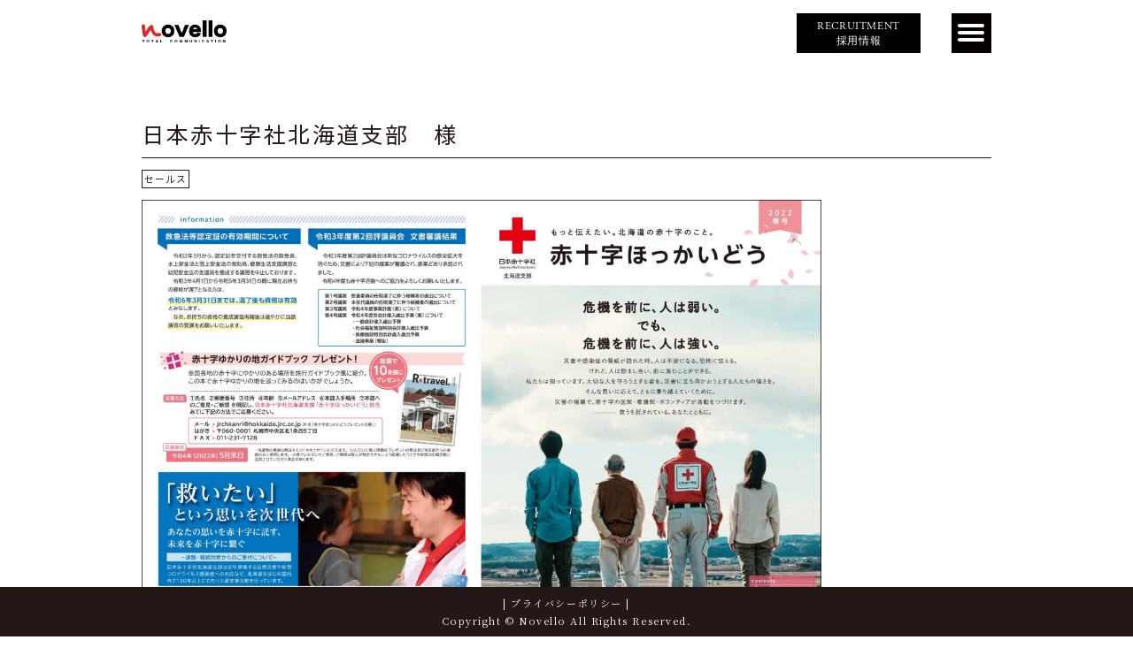

--- FILE ---
content_type: text/html; charset=UTF-8
request_url: https://www.novello.co.jp/works/works-313/
body_size: 23054
content:
<!DOCTYPE html>
<html lang="en">

<head>
    <meta charset="UTF-8">
    <link rel="stylesheet" href="https://www.novello.co.jp/novello_wp/wp-content/themes/novello/css/reset.css" />
<link rel="stylesheet" href="https://www.novello.co.jp/novello_wp/wp-content/themes/novello/css/slick.css" />
<link rel="stylesheet" href="https://www.novello.co.jp/novello_wp/wp-content/themes/novello/css/animate.css" />
<link rel="stylesheet" href="https://www.novello.co.jp/novello_wp/wp-content/themes/novello/css/header.css?20260116161937" />
<link rel="stylesheet" href="https://www.novello.co.jp/novello_wp/wp-content/themes/novello/css/footer.css?20260116161937" />
<link rel="stylesheet" href="https://www.novello.co.jp/novello_wp/wp-content/themes/novello/css/common.css?20260116161937" />
<link rel="stylesheet" href="https://www.novello.co.jp/novello_wp/wp-content/themes/novello/css/modal.css?20260116161937" />
<link rel="stylesheet" href="https://www.novello.co.jp/novello_wp/wp-content/themes/novello/css/heading.css?20260116161937" />











    <link rel="stylesheet" href="https://www.novello.co.jp/novello_wp/wp-content/themes/novello/css/single.css?20260116161937" />

    <meta http-equiv="X-UA-Compatible" content="IE=edge">
    <meta name="viewport" content="width=device-width, initial-scale=1.0">
    <meta name="format-detection" content="telephone=no" />


    <!-- Google tag (gtag.js) -->
    <script async src="https://www.googletagmanager.com/gtag/js?id=G-L5NVKP2DVV"></script>
    <script>
        window.dataLayer = window.dataLayer || [];

        function gtag() {
            dataLayer.push(arguments);
        }
        gtag('js', new Date());

        gtag('config', 'G-L5NVKP2DVV');
    </script>


    <link rel="icon" href="https://www.novello.co.jp/novello_wp/wp-content/themes/novello/imgs/favicon.ico" />
    <!--ADOBE FONT-->
    <link rel="stylesheet" href="https://use.typekit.net/fvs1mua.css">

    <!--GOOGLE FONT-->
    <link rel="preconnect" href="https://fonts.googleapis.com">
    <link rel="preconnect" href="https://fonts.gstatic.com" crossorigin>
    <link href="https://fonts.googleapis.com/css2?family=Noto+Sans+JP:wght@100;300;400;500;700;900&family=Noto+Serif+JP:wght@200;300;400;500;600;700;900&display=swap" rel="stylesheet">

    <script src="https://www.novello.co.jp/novello_wp/wp-content/themes/novello/js/jquery-3.6.0.min.js"></script>
    <meta name='robots' content='max-image-preview:large' />

<!-- SEO SIMPLE PACK 2.4.2 -->
<title>日本赤十字社北海道支部　様 | 株式会社ノヴェロ</title>
<meta name="description" content="広報誌「赤十字ほっかいどう」　春号">
<link rel="canonical" href="https://www.novello.co.jp/works/works-313/">
<meta property="og:locale" content="ja_JP">
<meta property="og:image" content="https://www.novello.co.jp/novello_wp/wp-content/uploads/2023/01/7.日本赤十字社北海道支部-1.jpg">
<meta property="og:title" content="日本赤十字社北海道支部　様 | 株式会社ノヴェロ">
<meta property="og:description" content="広報誌「赤十字ほっかいどう」　春号">
<meta property="og:url" content="https://www.novello.co.jp/works/works-313/">
<meta property="og:site_name" content="株式会社ノヴェロ">
<meta property="og:type" content="article">
<meta name="twitter:card" content="summary_large_image">
<!-- / SEO SIMPLE PACK -->

<script type="text/javascript">
window._wpemojiSettings = {"baseUrl":"https:\/\/s.w.org\/images\/core\/emoji\/14.0.0\/72x72\/","ext":".png","svgUrl":"https:\/\/s.w.org\/images\/core\/emoji\/14.0.0\/svg\/","svgExt":".svg","source":{"concatemoji":"https:\/\/www.novello.co.jp\/novello_wp\/wp-includes\/js\/wp-emoji-release.min.js?ver=6.1.1"}};
/*! This file is auto-generated */
!function(e,a,t){var n,r,o,i=a.createElement("canvas"),p=i.getContext&&i.getContext("2d");function s(e,t){var a=String.fromCharCode,e=(p.clearRect(0,0,i.width,i.height),p.fillText(a.apply(this,e),0,0),i.toDataURL());return p.clearRect(0,0,i.width,i.height),p.fillText(a.apply(this,t),0,0),e===i.toDataURL()}function c(e){var t=a.createElement("script");t.src=e,t.defer=t.type="text/javascript",a.getElementsByTagName("head")[0].appendChild(t)}for(o=Array("flag","emoji"),t.supports={everything:!0,everythingExceptFlag:!0},r=0;r<o.length;r++)t.supports[o[r]]=function(e){if(p&&p.fillText)switch(p.textBaseline="top",p.font="600 32px Arial",e){case"flag":return s([127987,65039,8205,9895,65039],[127987,65039,8203,9895,65039])?!1:!s([55356,56826,55356,56819],[55356,56826,8203,55356,56819])&&!s([55356,57332,56128,56423,56128,56418,56128,56421,56128,56430,56128,56423,56128,56447],[55356,57332,8203,56128,56423,8203,56128,56418,8203,56128,56421,8203,56128,56430,8203,56128,56423,8203,56128,56447]);case"emoji":return!s([129777,127995,8205,129778,127999],[129777,127995,8203,129778,127999])}return!1}(o[r]),t.supports.everything=t.supports.everything&&t.supports[o[r]],"flag"!==o[r]&&(t.supports.everythingExceptFlag=t.supports.everythingExceptFlag&&t.supports[o[r]]);t.supports.everythingExceptFlag=t.supports.everythingExceptFlag&&!t.supports.flag,t.DOMReady=!1,t.readyCallback=function(){t.DOMReady=!0},t.supports.everything||(n=function(){t.readyCallback()},a.addEventListener?(a.addEventListener("DOMContentLoaded",n,!1),e.addEventListener("load",n,!1)):(e.attachEvent("onload",n),a.attachEvent("onreadystatechange",function(){"complete"===a.readyState&&t.readyCallback()})),(e=t.source||{}).concatemoji?c(e.concatemoji):e.wpemoji&&e.twemoji&&(c(e.twemoji),c(e.wpemoji)))}(window,document,window._wpemojiSettings);
</script>
<style type="text/css">
img.wp-smiley,
img.emoji {
	display: inline !important;
	border: none !important;
	box-shadow: none !important;
	height: 1em !important;
	width: 1em !important;
	margin: 0 0.07em !important;
	vertical-align: -0.1em !important;
	background: none !important;
	padding: 0 !important;
}
</style>
	<link rel='stylesheet' id='wp-block-library-css' href='https://www.novello.co.jp/novello_wp/wp-includes/css/dist/block-library/style.min.css?ver=6.1.1' type='text/css' media='all' />
<link rel='stylesheet' id='classic-theme-styles-css' href='https://www.novello.co.jp/novello_wp/wp-includes/css/classic-themes.min.css?ver=1' type='text/css' media='all' />
<style id='global-styles-inline-css' type='text/css'>
body{--wp--preset--color--black: #000000;--wp--preset--color--cyan-bluish-gray: #abb8c3;--wp--preset--color--white: #ffffff;--wp--preset--color--pale-pink: #f78da7;--wp--preset--color--vivid-red: #cf2e2e;--wp--preset--color--luminous-vivid-orange: #ff6900;--wp--preset--color--luminous-vivid-amber: #fcb900;--wp--preset--color--light-green-cyan: #7bdcb5;--wp--preset--color--vivid-green-cyan: #00d084;--wp--preset--color--pale-cyan-blue: #8ed1fc;--wp--preset--color--vivid-cyan-blue: #0693e3;--wp--preset--color--vivid-purple: #9b51e0;--wp--preset--gradient--vivid-cyan-blue-to-vivid-purple: linear-gradient(135deg,rgba(6,147,227,1) 0%,rgb(155,81,224) 100%);--wp--preset--gradient--light-green-cyan-to-vivid-green-cyan: linear-gradient(135deg,rgb(122,220,180) 0%,rgb(0,208,130) 100%);--wp--preset--gradient--luminous-vivid-amber-to-luminous-vivid-orange: linear-gradient(135deg,rgba(252,185,0,1) 0%,rgba(255,105,0,1) 100%);--wp--preset--gradient--luminous-vivid-orange-to-vivid-red: linear-gradient(135deg,rgba(255,105,0,1) 0%,rgb(207,46,46) 100%);--wp--preset--gradient--very-light-gray-to-cyan-bluish-gray: linear-gradient(135deg,rgb(238,238,238) 0%,rgb(169,184,195) 100%);--wp--preset--gradient--cool-to-warm-spectrum: linear-gradient(135deg,rgb(74,234,220) 0%,rgb(151,120,209) 20%,rgb(207,42,186) 40%,rgb(238,44,130) 60%,rgb(251,105,98) 80%,rgb(254,248,76) 100%);--wp--preset--gradient--blush-light-purple: linear-gradient(135deg,rgb(255,206,236) 0%,rgb(152,150,240) 100%);--wp--preset--gradient--blush-bordeaux: linear-gradient(135deg,rgb(254,205,165) 0%,rgb(254,45,45) 50%,rgb(107,0,62) 100%);--wp--preset--gradient--luminous-dusk: linear-gradient(135deg,rgb(255,203,112) 0%,rgb(199,81,192) 50%,rgb(65,88,208) 100%);--wp--preset--gradient--pale-ocean: linear-gradient(135deg,rgb(255,245,203) 0%,rgb(182,227,212) 50%,rgb(51,167,181) 100%);--wp--preset--gradient--electric-grass: linear-gradient(135deg,rgb(202,248,128) 0%,rgb(113,206,126) 100%);--wp--preset--gradient--midnight: linear-gradient(135deg,rgb(2,3,129) 0%,rgb(40,116,252) 100%);--wp--preset--duotone--dark-grayscale: url('#wp-duotone-dark-grayscale');--wp--preset--duotone--grayscale: url('#wp-duotone-grayscale');--wp--preset--duotone--purple-yellow: url('#wp-duotone-purple-yellow');--wp--preset--duotone--blue-red: url('#wp-duotone-blue-red');--wp--preset--duotone--midnight: url('#wp-duotone-midnight');--wp--preset--duotone--magenta-yellow: url('#wp-duotone-magenta-yellow');--wp--preset--duotone--purple-green: url('#wp-duotone-purple-green');--wp--preset--duotone--blue-orange: url('#wp-duotone-blue-orange');--wp--preset--font-size--small: 13px;--wp--preset--font-size--medium: 20px;--wp--preset--font-size--large: 36px;--wp--preset--font-size--x-large: 42px;--wp--preset--spacing--20: 0.44rem;--wp--preset--spacing--30: 0.67rem;--wp--preset--spacing--40: 1rem;--wp--preset--spacing--50: 1.5rem;--wp--preset--spacing--60: 2.25rem;--wp--preset--spacing--70: 3.38rem;--wp--preset--spacing--80: 5.06rem;}:where(.is-layout-flex){gap: 0.5em;}body .is-layout-flow > .alignleft{float: left;margin-inline-start: 0;margin-inline-end: 2em;}body .is-layout-flow > .alignright{float: right;margin-inline-start: 2em;margin-inline-end: 0;}body .is-layout-flow > .aligncenter{margin-left: auto !important;margin-right: auto !important;}body .is-layout-constrained > .alignleft{float: left;margin-inline-start: 0;margin-inline-end: 2em;}body .is-layout-constrained > .alignright{float: right;margin-inline-start: 2em;margin-inline-end: 0;}body .is-layout-constrained > .aligncenter{margin-left: auto !important;margin-right: auto !important;}body .is-layout-constrained > :where(:not(.alignleft):not(.alignright):not(.alignfull)){max-width: var(--wp--style--global--content-size);margin-left: auto !important;margin-right: auto !important;}body .is-layout-constrained > .alignwide{max-width: var(--wp--style--global--wide-size);}body .is-layout-flex{display: flex;}body .is-layout-flex{flex-wrap: wrap;align-items: center;}body .is-layout-flex > *{margin: 0;}:where(.wp-block-columns.is-layout-flex){gap: 2em;}.has-black-color{color: var(--wp--preset--color--black) !important;}.has-cyan-bluish-gray-color{color: var(--wp--preset--color--cyan-bluish-gray) !important;}.has-white-color{color: var(--wp--preset--color--white) !important;}.has-pale-pink-color{color: var(--wp--preset--color--pale-pink) !important;}.has-vivid-red-color{color: var(--wp--preset--color--vivid-red) !important;}.has-luminous-vivid-orange-color{color: var(--wp--preset--color--luminous-vivid-orange) !important;}.has-luminous-vivid-amber-color{color: var(--wp--preset--color--luminous-vivid-amber) !important;}.has-light-green-cyan-color{color: var(--wp--preset--color--light-green-cyan) !important;}.has-vivid-green-cyan-color{color: var(--wp--preset--color--vivid-green-cyan) !important;}.has-pale-cyan-blue-color{color: var(--wp--preset--color--pale-cyan-blue) !important;}.has-vivid-cyan-blue-color{color: var(--wp--preset--color--vivid-cyan-blue) !important;}.has-vivid-purple-color{color: var(--wp--preset--color--vivid-purple) !important;}.has-black-background-color{background-color: var(--wp--preset--color--black) !important;}.has-cyan-bluish-gray-background-color{background-color: var(--wp--preset--color--cyan-bluish-gray) !important;}.has-white-background-color{background-color: var(--wp--preset--color--white) !important;}.has-pale-pink-background-color{background-color: var(--wp--preset--color--pale-pink) !important;}.has-vivid-red-background-color{background-color: var(--wp--preset--color--vivid-red) !important;}.has-luminous-vivid-orange-background-color{background-color: var(--wp--preset--color--luminous-vivid-orange) !important;}.has-luminous-vivid-amber-background-color{background-color: var(--wp--preset--color--luminous-vivid-amber) !important;}.has-light-green-cyan-background-color{background-color: var(--wp--preset--color--light-green-cyan) !important;}.has-vivid-green-cyan-background-color{background-color: var(--wp--preset--color--vivid-green-cyan) !important;}.has-pale-cyan-blue-background-color{background-color: var(--wp--preset--color--pale-cyan-blue) !important;}.has-vivid-cyan-blue-background-color{background-color: var(--wp--preset--color--vivid-cyan-blue) !important;}.has-vivid-purple-background-color{background-color: var(--wp--preset--color--vivid-purple) !important;}.has-black-border-color{border-color: var(--wp--preset--color--black) !important;}.has-cyan-bluish-gray-border-color{border-color: var(--wp--preset--color--cyan-bluish-gray) !important;}.has-white-border-color{border-color: var(--wp--preset--color--white) !important;}.has-pale-pink-border-color{border-color: var(--wp--preset--color--pale-pink) !important;}.has-vivid-red-border-color{border-color: var(--wp--preset--color--vivid-red) !important;}.has-luminous-vivid-orange-border-color{border-color: var(--wp--preset--color--luminous-vivid-orange) !important;}.has-luminous-vivid-amber-border-color{border-color: var(--wp--preset--color--luminous-vivid-amber) !important;}.has-light-green-cyan-border-color{border-color: var(--wp--preset--color--light-green-cyan) !important;}.has-vivid-green-cyan-border-color{border-color: var(--wp--preset--color--vivid-green-cyan) !important;}.has-pale-cyan-blue-border-color{border-color: var(--wp--preset--color--pale-cyan-blue) !important;}.has-vivid-cyan-blue-border-color{border-color: var(--wp--preset--color--vivid-cyan-blue) !important;}.has-vivid-purple-border-color{border-color: var(--wp--preset--color--vivid-purple) !important;}.has-vivid-cyan-blue-to-vivid-purple-gradient-background{background: var(--wp--preset--gradient--vivid-cyan-blue-to-vivid-purple) !important;}.has-light-green-cyan-to-vivid-green-cyan-gradient-background{background: var(--wp--preset--gradient--light-green-cyan-to-vivid-green-cyan) !important;}.has-luminous-vivid-amber-to-luminous-vivid-orange-gradient-background{background: var(--wp--preset--gradient--luminous-vivid-amber-to-luminous-vivid-orange) !important;}.has-luminous-vivid-orange-to-vivid-red-gradient-background{background: var(--wp--preset--gradient--luminous-vivid-orange-to-vivid-red) !important;}.has-very-light-gray-to-cyan-bluish-gray-gradient-background{background: var(--wp--preset--gradient--very-light-gray-to-cyan-bluish-gray) !important;}.has-cool-to-warm-spectrum-gradient-background{background: var(--wp--preset--gradient--cool-to-warm-spectrum) !important;}.has-blush-light-purple-gradient-background{background: var(--wp--preset--gradient--blush-light-purple) !important;}.has-blush-bordeaux-gradient-background{background: var(--wp--preset--gradient--blush-bordeaux) !important;}.has-luminous-dusk-gradient-background{background: var(--wp--preset--gradient--luminous-dusk) !important;}.has-pale-ocean-gradient-background{background: var(--wp--preset--gradient--pale-ocean) !important;}.has-electric-grass-gradient-background{background: var(--wp--preset--gradient--electric-grass) !important;}.has-midnight-gradient-background{background: var(--wp--preset--gradient--midnight) !important;}.has-small-font-size{font-size: var(--wp--preset--font-size--small) !important;}.has-medium-font-size{font-size: var(--wp--preset--font-size--medium) !important;}.has-large-font-size{font-size: var(--wp--preset--font-size--large) !important;}.has-x-large-font-size{font-size: var(--wp--preset--font-size--x-large) !important;}
.wp-block-navigation a:where(:not(.wp-element-button)){color: inherit;}
:where(.wp-block-columns.is-layout-flex){gap: 2em;}
.wp-block-pullquote{font-size: 1.5em;line-height: 1.6;}
</style>
<link rel="https://api.w.org/" href="https://www.novello.co.jp/wp-json/" /><link rel="alternate" type="application/json" href="https://www.novello.co.jp/wp-json/wp/v2/works/313" /><link rel="EditURI" type="application/rsd+xml" title="RSD" href="https://www.novello.co.jp/novello_wp/xmlrpc.php?rsd" />
<link rel="wlwmanifest" type="application/wlwmanifest+xml" href="https://www.novello.co.jp/novello_wp/wp-includes/wlwmanifest.xml" />
<meta name="generator" content="WordPress 6.1.1" />
<link rel='shortlink' href='https://www.novello.co.jp/?p=313' />
<link rel="alternate" type="application/json+oembed" href="https://www.novello.co.jp/wp-json/oembed/1.0/embed?url=https%3A%2F%2Fwww.novello.co.jp%2Fworks%2Fworks-313%2F" />
<link rel="alternate" type="text/xml+oembed" href="https://www.novello.co.jp/wp-json/oembed/1.0/embed?url=https%3A%2F%2Fwww.novello.co.jp%2Fworks%2Fworks-313%2F&#038;format=xml" />
</head>

<body>
    <header>
        <div class="inner-1200">
            <div class="inner-960">
                <div class="logo">
                    <h1><a href="https://www.novello.co.jp"><img src="https://www.novello.co.jp/novello_wp/wp-content/themes/novello/imgs/index/logo.svg" alt="株式会社ノヴェロ"></a></h1>
                </div>
                <a id="recruit-btn" href="/recruit">
                    <span>RECRUITMENT</span>
                    <span>採用情報</span>
                </a>
                <div id="hamburger" class="Toggle open_nav hamburger">
                    <span class="toggle-span"></span>
                    <span></span>
                    <span></span>
                </div>
            </div>
        </div>
    </header>
    <div class="nav_inner_960">
        <nav id="nav" class="NavMenu">
            <ul>
                <li><a href="https://www.novello.co.jp/about">会社概要</a></li>
                <li class="nav_li">全道4拠点
                    <p class="border small_first"><a href="https://www.novello.co.jp/sapporo/" class="nav_small">札幌本社</a></p>
                    <p class="border"><a href="https://www.novello.co.jp/asahikawa/" class="nav_small">旭川支社</a></p>
                    <p class="border"><a href="https://www.novello.co.jp/hakodate/" class="nav_small">函館支社</a></p>
                    <p class="border"><a href="https://www.novello.co.jp/doto/" class="nav_small">道東支社</a></p>
                </li>
                <li><a href="https://www.novello.co.jp/news">お知らせ</a></li>
                <li><a href="https://www.novello.co.jp/works">実績紹介</a></li>
                <li class="nav_li"><a href="https://www.novello.co.jp/service">事業内容</a>
                    <p class="border small_first"><a href="https://www.novello.co.jp/media" class="nav_small">メディアプロモーション</a></p>
                </li>
                <li><a href="https://www.novello.co.jp/contact">お問い合わせ</a></li>
                <li><a href="https://www.novello.co.jp/privacy_policy">プライバシーポリシー</a></li>

            </ul>
        </nav>
    </div>
<main>
    <article class="inner-960">
        <h2>日本赤十字社北海道支部　様</h2>
        <div class="single_text">
            <p class="category">
                セールス
            </p>
                            <img width="1916" height="1355" src="https://www.novello.co.jp/novello_wp/wp-content/uploads/2023/01/7.日本赤十字社北海道支部-1.jpg" class="attachment-post-thumbnail size-post-thumbnail wp-post-image" alt="" decoding="async" loading="lazy" srcset="https://www.novello.co.jp/novello_wp/wp-content/uploads/2023/01/7.日本赤十字社北海道支部-1.jpg 1916w, https://www.novello.co.jp/novello_wp/wp-content/uploads/2023/01/7.日本赤十字社北海道支部-1-300x212.jpg 300w, https://www.novello.co.jp/novello_wp/wp-content/uploads/2023/01/7.日本赤十字社北海道支部-1-1024x724.jpg 1024w, https://www.novello.co.jp/novello_wp/wp-content/uploads/2023/01/7.日本赤十字社北海道支部-1-1536x1086.jpg 1536w" sizes="(max-width: 1916px) 100vw, 1916px" />                        <p><img decoding="async" loading="lazy" class="alignnone size-full wp-image-389" src="https://www.novello.co.jp/novello_wp/wp-content/uploads/2023/01/7.日本赤十字社北海道支部-2.jpg" alt="" width="1916" height="1356" srcset="https://www.novello.co.jp/novello_wp/wp-content/uploads/2023/01/7.日本赤十字社北海道支部-2.jpg 1916w, https://www.novello.co.jp/novello_wp/wp-content/uploads/2023/01/7.日本赤十字社北海道支部-2-300x212.jpg 300w, https://www.novello.co.jp/novello_wp/wp-content/uploads/2023/01/7.日本赤十字社北海道支部-2-1024x725.jpg 1024w, https://www.novello.co.jp/novello_wp/wp-content/uploads/2023/01/7.日本赤十字社北海道支部-2-1536x1087.jpg 1536w" sizes="(max-width: 1916px) 100vw, 1916px" /><img decoding="async" loading="lazy" class="alignnone size-full wp-image-390" src="https://www.novello.co.jp/novello_wp/wp-content/uploads/2023/01/7.日本赤十字社北海道支部-3.jpg" alt="" width="1916" height="1355" srcset="https://www.novello.co.jp/novello_wp/wp-content/uploads/2023/01/7.日本赤十字社北海道支部-3.jpg 1916w, https://www.novello.co.jp/novello_wp/wp-content/uploads/2023/01/7.日本赤十字社北海道支部-3-300x212.jpg 300w, https://www.novello.co.jp/novello_wp/wp-content/uploads/2023/01/7.日本赤十字社北海道支部-3-1024x724.jpg 1024w, https://www.novello.co.jp/novello_wp/wp-content/uploads/2023/01/7.日本赤十字社北海道支部-3-1536x1086.jpg 1536w" sizes="(max-width: 1916px) 100vw, 1916px" />広報誌「赤十字ほっかいどう」　春号</p>
        </div>
        <div class="single_btn pager">
            <ul class="pagination">
                <li class="single_prev"><a href="https://www.novello.co.jp/works/works-307/" rel="prev">前へ</a></li>
                <li class="return"><a href="https://www.novello.co.jp/works">一覧へ</a></li>
                <li class="single_next"><a href="https://www.novello.co.jp/works/works-318/" rel="next">次へ</a></li>
            </ul>
            <!-- <a class="return" href="#">一覧へ</a>
                <a class="single_next" href="#">次へ</a> -->
        </div>
    </article>
</main>


<footer id="end_of_the_page">
    <p>
        <a href="https://www.novello.co.jp/privacy_policy">&#124; プライバシーポリシー &#124;</a><br>
        Copyright &copy; Novello All Rights Reserved.
    </p>
</footer>

<script>
    var path = "https://www.novello.co.jp/novello_wp/wp-content/themes/novello";
    var tax = "";
</script>

<script src="https://www.novello.co.jp/novello_wp/wp-content/themes/novello/js/jquery-3.6.0.min.js"></script>
<script src="https://www.novello.co.jp/novello_wp/wp-content/themes/novello/js/jquery.inview.js"></script>
<script src="https://www.novello.co.jp/novello_wp/wp-content/themes/novello/js/slick.min.js"></script>
<script src="https://www.novello.co.jp/novello_wp/wp-content/themes/novello/js/micromodal.min.js"></script>
<script src="https://www.novello.co.jp/novello_wp/wp-content/themes/novello/js/common.js?20260116161937"></script>



</body>

</html>


--- FILE ---
content_type: text/css
request_url: https://www.novello.co.jp/novello_wp/wp-content/themes/novello/css/header.css?20260116161937
body_size: 4550
content:
header {
    padding-top: 15px;
    height: 70px;
}
header .inner-960 {
    display: flex;
    justify-content: space-between;
    padding-bottom: 8px;
}
.logo {
    width: 10%;
}
.logo img {
    padding-top: 8px;
}
    
    /*ボタンのスタイル*/
    .Toggle {
    position: relative;
    /* position:static;
    right:18px;
    top: 15px; */
    width: 45px;
    height: 45px;
    cursor: pointer;
    z-index: 13;
    display: block;
    background-color: #040000;
    margin-bottom: 10px;
    }
    
    .Toggle span {
    display: block;
    position: absolute;
    width: 30px;
    border-bottom: solid 4px #fff;
    border-radius: 10px;
    -webkit-transition: .35s ease-in-out;
    -moz-transition: .35s ease-in-out;
    transition: .35s ease-in-out;
    left: 7px;
    }
    
    .Toggle span:nth-child(1) {
    top: 12px;
    }
    
    .Toggle span:nth-child(2) {
    top: 20px;
    }
    
    .Toggle span:nth-child(3) {
    top: 28px;
    }
    
    .Toggle.active span:nth-child(1) {
    top: 20px;
    left: 6px;
    -webkit-transform: rotate(-45deg);
    -moz-transform: rotate(-45deg);
    transform: rotate(-45deg);
    border-bottom: solid 4px #fff;
    }
    .Toggle.active span:nth-child(2),
    .Toggle.active span:nth-child(3) {
    top: 20px;
    -webkit-transform: rotate(45deg);
    -moz-transform: rotate(45deg);
    transform: rotate(45deg);
    border-bottom: solid 4px #fff;
    }


/* ハンバーガーメニュー */
    #nav {
        position: fixed;
        right: -900px;
        bottom:0;
        width: 900px;
        height: calc(100% - 60px);
        z-index: 10;
        padding:50px 0;
        transition:transform 0.3s;
    }
    .nav-inner-960 {
        max-width: 960px;
        margin-left: auto;
        margin-right: auto;
        position: relative;
    }
    .NavMenu {
        background-color: #040000;
        color: #fff;
        text-align: left;
        font-family: 'Noto Serif JP', serif;
    }
    .NavMenu ul {
        margin: 0 auto;
        width: 80%;
    }
    .NavMenu li {
        font-size: 16px;
        letter-spacing: 0.1em;
        margin-bottom: 24px;
    }
    .NavMenu li a {
        width: 100%;
        display: block;
    }
    a.nav_small {
        font-size: 14px;
        letter-spacing: 0.1em;
        align-items: center;
    }
    .small_first {
        margin-top: 20px;
    }
    .show {
        transform: translate3d(-35vw, 0, 0);
    }
    .fixed {
        position:fixed;
        top: 15px;
        left:auto;
        margin: 0 0 0 915px;
    }
    .border {
        display: flex;
        align-items: center;
        justify-content: center;
        padding-left: 10px;
        margin-bottom: 20px;
    }
    .border a{
        padding-left: 10px;
    }
    .border:before {
        border-top: solid 1px #fff;
        content:" ";
        width:20px;
    }

    header .inner-960 {
        position: relative;
    }

    #recruit-btn {
        position: absolute;
        right: 80px;
        display: flex;
        flex-direction: column;
        align-items: center;
        justify-content: center;
        width: 140px;
        height: 45px;
        font-size: 12px;
        background-color: #000000;
        border: 1px solid #000;
        transition: background-color 0.3s;
        color: #fff;
        line-height: 1;
        letter-spacing: 0.05em;
    }

    #recruit-btn:hover {
        background-color: #fff;
        color: #000;
    }

    #recruit-btn span {
        display: block;
        text-align: center;
    }

    #recruit-btn span:first-child {
        font-family: adobe-garamond-pro, serif;
        margin-bottom: 4px;
    }

    #recruit-btn span:last-child {
        font-weight: 400;
    }


    @media screen and (max-width: 1200px) {
        .inner-960 {
            width: auto;
        }
        header {
            margin: 0 30px;
        }
        .logo img {
            width: 95px;
        }
        .show {
            transform: translate3d(-109.5%, 0, 0);
        }
        .fixed {
            right:30px;
        }
        #nav {
            right:-315px;
            width: 315px;
        }
    }
    
    
    @media screen and (max-width: 800px) {
        .inner-960 {
            width: auto;
        }
    }
    
    @media screen and (max-width: 480px) {
        header {
            margin: 0 10px;
        }
        .show {
            transform: translate3d(-103.2%, 0, 0);
        }
        .fixed {
            right:9px;
        }
        #nav {
            right:-280px;
            width: 280px;
        }
    }
    
    @media screen and (max-width: 375px) {
        
    }

--- FILE ---
content_type: text/css
request_url: https://www.novello.co.jp/novello_wp/wp-content/themes/novello/css/footer.css?20260116161937
body_size: 150
content:
footer {
    background-color: #231815;
    color: #fff;
    font-family: 'Noto Serif JP', serif;
    font-size: 11px;
    letter-spacing: 0.14em;
    line-height: 1.9;
    text-align: center;
    padding:8px 0;
    width: 100%;
}

--- FILE ---
content_type: text/css
request_url: https://www.novello.co.jp/novello_wp/wp-content/themes/novello/css/common.css?20260116161937
body_size: 6489
content:
@charset "utf-8";

body {
    /**
    font-family: noto-sans-cjk-jp, "游ゴシック体", "Yu Gothic", YuGothic, "ヒラギノ角ゴ Pro", "Hiragino Kaku Gothic Pro", "メイリオ", Meiryo, sans-serif;
    ***/
    font-weight: 400;
    font-style: normal;
}

.contact_thanks {
    padding: 60px 0;
}

.img {
    width: 100%;
    height: auto;
}

.mw_wp_form .error {
    font-size: 10px;
    margin-top: 5px;
}


.inner-1200 {
    max-width: 1200px;
    margin-left: auto;
    margin-right: auto;
}

.inner-800 {
    max-width: 800px;
    margin-left: auto;
    margin-right: auto;
}

.inner-480 {
    max-width: 480px;
    margin-left: auto;
    margin-right: auto;
}

.sp {
    display: none !important;
}

.pc {
    display: block !important;
}
br.b-480 {
    display: none;
}

.hover-line {
    transition: all 0.3s;
}

.hover-line:hover {
    text-decoration: underline;
}


.entry-more {
    width: 44px;
    height: 44px;
    color: #fff;
    display: flex;
    align-items: center;
    justify-content: center;
    font-size: 13px;
    background: #231815;
    border-radius: 90%;
    font-size: 13px;
    margin-left: auto;
    margin-right: auto;
    cursor: pointer;
    margin-top: 30px;
    
}

.entry-more.is-hide {
	display: none;
}

.entry-loading {
	text-align: center;
	margin: 3em 0;
	font-weight: 700;
	width: 100%;
	display: none;
}

.entry-loading.is-show {
	display: block;
}

.btn1 {
    width: 250px;
    display: inline-block;
    padding: 60px 0 80px 0;
}
.btn1 a {
    width: 100%;
    border: solid 1px #231815;
    padding-top: 15px;
    padding-bottom: 15px;
    font-size: 14px;
    letter-spacing: 0.1em;
    font-family: 'Noto Sans JP', sans-serif;
    display: inline-block;
    background-color: #fff;
    color: #231815;
}
.btn1 a:hover {
    text-decoration: underline;
}


.heading {
    text-align: center;
    padding: 80px 0 40px 0;
    color: #231815;
}
.heading h2 {
    font-size: 35px;
    padding-bottom: 5px;
    font-family: adobe-garamond-pro, serif;
    font-weight: 400;
    font-style: normal;
    letter-spacing: 0.06em;
}
.message h2 {
    font-size: 40px;
}
.heading span {
    font-size: 15px;
    font-family: 'Noto Serif JP', serif;
    letter-spacing: 0.1em;
}
.message span {
    font-size: 14px;
}


.card_area {
    display: flex;
    justify-content: left;
}
.card {
    width:23.5%;
    box-shadow: 0.5px 0.5px 5px #B5B5B6;
    text-align: left;
    font-family: 'Noto Serif JP', serif;
    letter-spacing: 0.1em;
    color: #231815;
    margin-right: 2%;
    background-color: #fff;
}
.card:nth-child(4n) {
    margin-right: 0;
}
.card:hover .card_top img {
    filter: grayscale(0%);
    transition: all 0.3s ease-in;
}
.card a{
    width: 100%;
}
.card a:hover p {
    text-decoration: underline;
}
.card_top {
    position: relative;
}
.card_top img {
    width: 100%;
    height: auto;
    filter: grayscale(100%);
    aspect-ratio: 4 / 3;
    object-fit: cover;
}
.card_top span {
    background-color: #231815;
    color: #fff;
    font-size: 11.73px;
    position: absolute;
    top:0;
    left:0;
    padding:3px 8px;
}
.card_bottom {
    width: 100%;
    background-color: #fff;
    padding: 7%;
}
.card_bottom h5 {
    font-size: 14px;
}
.card_bottom p {
    font-size: 12px;
    margin-top: 2%;
}
.card_bottom span {
    font-family: 'Noto Sans JP', sans-serif;
    font-size: 10.67px;
    border: solid 1px #231815;
    padding: 3px;
    display: inline-block;
    margin-top: 7%;
    color: #fff;
    background-color: #231815;
    text-align: center;
}

.news_list {
    font-family: din-2014, sans-serif;
}
.news_list a {
    width: 100%;
    display: flex;
    border-bottom: solid 1px #231815;
}
.news_list a:hover  h4{
    text-decoration: underline;
}
.news_list_top {
    width: 25%;
    padding-right: 10px;
    display: flex;
    align-items: center;
    justify-content: end;
    height: 50px;
}
.news_list p.new {
    background-color: #231815;
    border: solid 1px #231815;
    color: #fff;
    font-size: 12px;
    padding: 2px 5px;
}
.news_list p.category {
    text-align: center;
    font-size: 12px;
    border: solid 1px #231815;
    background-color: #fff;
    margin: 0 10px;
    padding: 3px 1px 1px 1px;
    width: 90px;
}
.news_list p.date {
    margin:0 10px;
    font-size: 14px;
}
.news_list_bottom {
    align-self: center;
}
.news_list_bottom h4 {
    font-size: 17px;
}


.mv-sub {
    height: 300px;
    background-size: cover;
    background-position: center center;
    display: flex;
    align-items: center;
    justify-content: center;
    width: 100%;
    color: #fff;
    text-align: center;
    margin-bottom: 100px;
}

.mv-sub__en {
    font-family: adobe-garamond-pro, serif;
    font-weight: 400;
    font-style: normal;
    font-size: 50px;
    letter-spacing: 0.06em;
    margin-bottom: 15px;
    line-height: 1;
    text-shadow: 0px 0px 10px rgba(0, 0, 0, 1);
}

.mv-sub__ja {
    font-family: 'Noto Serif JP', serif;
    font-weight: 400;
    font-style: normal;
    font-size: 20px;
    font-feature-settings: "palt";
    line-height: 1;
    text-shadow: 0px 0px 10px rgba(0, 0, 0, 1);
}



@media screen and (max-width: 1200px) {

}

@media screen and (max-width: 800px) {
    .inner-960 {
        width: auto;
    }
    .card_area {
        flex-wrap: wrap;
    }
    .card {
        width:49%;
        margin-bottom: 2%;
    }
    .card:nth-child(2n) {
        margin-right: 0;
    }
    .news_list a {
        display: block;
    }
    .news_list_top {
        width: 100%;
        justify-content: left;
    }
    .news_list_bottom  {
        text-align: center;
        padding-bottom: 20px;
    }
    .news_list p.new {
        order: 1;
    }
    .news_list p.date {
        order: -1;
    }

    .news_list_bottom h4 {
        text-align: left;
        font-size: 14px;
        padding-left: 10px;
    }
}

@media screen and (max-width: 750px) {
    .sp {
        display: block !important;
    }
    
    .pc {
        display: none !important;
    }

}

@media screen and (max-width: 480px) {
    .btn1 {
        width: 250px;
    }
    .heading {
        padding:15% 0 13% 0;
    }
    .card {
        width: 100%;
        margin-top:  5%;
        margin-bottom: 5%;
    }
    .news_list_bottom h4 { 
        padding-left: 0;
    }
    .news_list p.category {
        margin:0 8px;
    }
    .news_list p.date {
        margin: 0;
    }

    .mv-sub__en {
        font-size: 40px;
    }
    .mv-sub {
        margin-bottom: 0px;
    }
    br.b-480 {
        display: block;
    }
}

@media screen and (max-width: 375px) {
    
}

--- FILE ---
content_type: text/css
request_url: https://www.novello.co.jp/novello_wp/wp-content/themes/novello/css/modal.css?20260116161937
body_size: 1741
content:
.modal__overlay {
    align-items: center;
    background: rgba(0, 0, 0, .3);
    bottom: 0;
    display: flex;
    justify-content: center;
    left: 0;
    position: fixed;
    right: 0;
    top: 0;
    z-index: 100;
}

.modal--type1 .modal__container {
    max-width: 1100px;
}

.modal__container {
    max-height: 70vh;
    width: 100%;
    position: relative;
}


.modal__content {
    width: 100%;
    overflow-y: auto;

    max-height: 80vh;
}

.modal__content::-webkit-scrollbar {
    display: none;
}


.modal--type1 .modal__content {}


.modal__close {
    color: #fc584e;
    text-align: right;
    font-size: 68px;
    line-height: 1;
    cursor: pointer;
    transition: opacity 0.3s;
}

.modal__close:hover {
    opacity: 0.8;
}

@keyframes mmfadeIn {
    from {
        opacity: 0;
    }

    to {
        opacity: 1;
    }
}

@keyframes mmfadeOut {
    from {
        opacity: 1;
    }

    to {
        opacity: 0;
    }
}

@keyframes mmslideIn {
    from {
        transform: translateY(15%);
    }

    to {
        transform: translateY(0);
    }
}

@keyframes mmslideOut {
    from {
        transform: translateY(0);
    }

    to {
        transform: translateY(-10%);
    }
}

.modal {
    display: none;
}

.modal.is-open {
    display: block;
}

.modal[aria-hidden="false"] .modal__overlay {
    animation: mmfadeIn .3s cubic-bezier(.0, .0, .2, 1);
}

.modal[aria-hidden="false"] .modal__container {
    animation: mmslideIn .3s cubic-bezier(0, 0, .2, 1);
}

.modal[aria-hidden="true"] .modal__overlay {
    animation: mmfadeOut .3s cubic-bezier(.0, .0, .2, 1);
}

.modal[aria-hidden="true"] .modal__container {
    animation: mmslideOut .3s cubic-bezier(0, 0, .2, 1);
}

.modal .modal__container,
.modal .modal__overlay {
    will-change: transform;
}



@media screen and (max-width: 768px) {}

--- FILE ---
content_type: text/css
request_url: https://www.novello.co.jp/novello_wp/wp-content/themes/novello/css/heading.css?20260116161937
body_size: 502
content:
.heading {
    text-align: center;
    padding: 80px 0 40px 0;
    color: #231815;
}
.heading h2 {
    font-size: 35px;
    padding-bottom: 5px;
    font-family: adobe-garamond-pro, serif;
    font-weight: 400;
    font-style: normal;
    letter-spacing: 0.06em;
}
.message h2 {
    font-size: 40px;
}
.heading span {
    font-size: 15px;
    font-family: 'Noto Serif JP', serif;
    letter-spacing: 0.1em;
}
.message span {
    font-size: 14px;
}

@media screen and (max-width: 480px) {
    .heading {
        padding:15% 0 13% 0;
    }
}

@media screen and (max-width: 375px) {

}

--- FILE ---
content_type: text/css
request_url: https://www.novello.co.jp/novello_wp/wp-content/themes/novello/css/single.css?20260116161937
body_size: 2019
content:
.inner-960 {
    width: 960px;
    margin:0 auto;
}
article {
    font-family: 'Noto Sans JP', sans-serif;
    color: #231815;
}
article h2 {
    font-size: 25px;
    letter-spacing: 0.1em;
    line-height: 0.92;
    margin-top: 70px;
    padding-bottom: 15px;
}
article img {
    max-width: 80%;
    width: fit-content;
    height: auto;
    padding: 10px 0;
    display: block;
}
.single_text {
    padding: 10px 0 40px 0;
    border-top: solid 1px #231815;
    border-bottom: solid 1px #231815;
}
.single_text a {
    text-decoration: underline;
}
.single_text p {
    font-size: 12px;
    line-height: 2.58;
}
p.category {
    border: solid 1px #231815;
    padding: 2px;
    display: inline;
    font-size: 10.67px;
    letter-spacing: 0.1em;
}
.single_btn {
    height: 150px;
    position: relative;
}
.single_btn li a{
    display: inline-block;
    font-size: 14px;
    letter-spacing: 0.045em;
    border: solid 1px #231815;
    position: absolute;
    padding-top: 15px;
    padding-bottom: 15px;
    text-align: center;
    transition: 0.2s;
}
li.return a{
    width: 185px;
    border-radius: 50px;
    padding-top: 15px;
    padding-bottom: 15px;
    transform: translate(-50%,-50%);
    top: 60px;
    left: 50%;
}
li.return a:hover {
    background-color: #231815;
    color: #fff;
    transition: 0.4s;
}
li.single_next a,li.single_prev a {
    width: 102px;
    border-radius: 12px;
    color: #fff;
    background-color: #231815;
    top: 36px;
}
li.single_next a {
    right: 0;
}
li.single_prev a {
    left: 0;
}
li.single_next a:hover,li.single_prev a:hover {
    background-color: #fff;
    color: #231815;
    transition: 0.4s;
}

@media screen and (max-width: 1200px) {
    .inner-960 {
        width: auto;
    }
    article {
        padding-left: 4%;
        padding-right: 4%;
    }
}
@media screen and (max-width: 800px) {

}

@media screen and (max-width: 480px) {
    article img {
        width: 100%;
    }
    li.return a {
        width: 150px;
    }
    li.single_next a,li.single_prev a {
        width: 70px;
    }
}

@media screen and (max-width: 375px) {

}

--- FILE ---
content_type: application/javascript
request_url: https://www.novello.co.jp/novello_wp/wp-content/themes/novello/js/common.js?20260116161937
body_size: 2098
content:
document.addEventListener("DOMContentLoaded", function () {

    MicroModal.init({
        awaitOpenAnimation: true,
        awaitCloseAnimation: true
    });

});

$(function() {
    $(window).scroll(function() {
        const windowHeight = $(window).height();
        const scroll = $(window).scrollTop();

        $('.element').each(function() {
            const targetPosition = $(this).offset().top;
            if (scroll > targetPosition - windowHeight + 300) {
                $(this).addClass("is-fadein");
            }
        });
    });
    $(window).road(function() {
        const windowHeight = $(window).height();
        const scroll = $(window).scrollTop();

        $('.element').each(function() {
            const targetPosition = $(this).offset().top;
            if (scroll > targetPosition - windowHeight + 300) {
                $(this).addClass("is-fadein");
            }
        });
    });

});

'use strict';
$(document).ready(function() {
    $('.open_nav').on('click', function() {
        $('#nav').toggleClass('show');
        $('#hamburger').toggleClass('fixed');
        $('.Toggle').toggleClass('active');
    })
    $('#nav').on('click', function(e) {
        if (!$(e.target).closest('.click_target').length) {
            $('#nav').removeClass('show');
            $('#hamburger').removeClass('fixed');
            $('.Toggle').removeClass('active');
        } else {
            $('#nav').removeClass('show');
            $('#hamburger').removeClass('fixed');
            $('.Toggle').removeClass('active');
        }
    })
    $('main').on('click', function() {
        $('#nav').removeClass('show');
        $('#hamburger').removeClass('fixed');
        $('.Toggle').removeClass('active');
    })
});

$('.slider').slick({
        dots: false,
        autoplay: true,
        autoplaySpeed: 3000,
        pauseOnHover: false,
        fade: true,
        arrows: false,
        speed: 3000,
});


$(function(){
    var $ftr = $('#end_of_the_page');
    if( window.innerHeight > $ftr.offset().top + $ftr.outerHeight() ){
      $ftr.attr({'style': 'position:fixed; top:' + (window.innerHeight - $ftr.outerHeight()) + 'px;' });
    }
  });

--- FILE ---
content_type: image/svg+xml
request_url: https://www.novello.co.jp/novello_wp/wp-content/themes/novello/imgs/index/logo.svg
body_size: 23249
content:
<svg xmlns="http://www.w3.org/2000/svg" xmlns:xlink="http://www.w3.org/1999/xlink" viewBox="0 0 114 29.45"><image width="600" height="155" transform="scale(.19)" xlink:href="[data-uri]" style="isolation:isolate"/></svg>